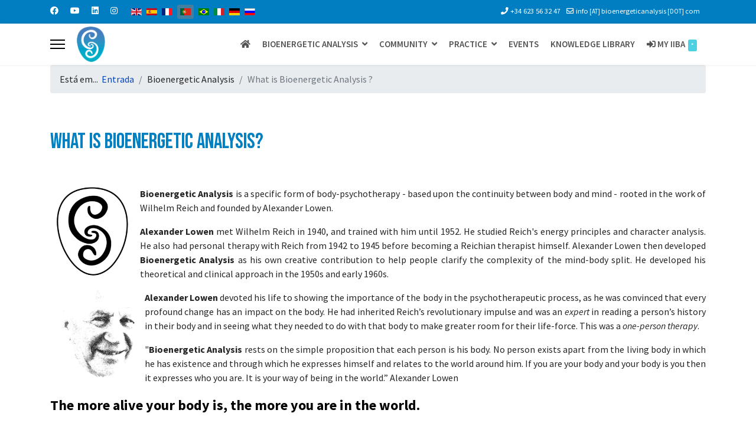

--- FILE ---
content_type: text/html; charset=utf-8
request_url: https://www.bioenergetic-therapy.com/index.php/pt-pt/bioenergetic-analysis/what-is-bioenergetic-analysis
body_size: 12327
content:

<!doctype html>
<html lang="pt-pt" dir="ltr">
	<head>
		
		<meta name="viewport" content="width=device-width, initial-scale=1, shrink-to-fit=no">
		<meta charset="utf-8">
	<meta name="author" content="Claude THOVEX">
	<meta name="generator" content="Helix Ultimate - The Most Popular Joomla! Template Framework.">
	<title>What is Bioenergetic Analysis ?</title>
	<link href="/images/favicon1.ico" rel="icon" type="image/vnd.microsoft.icon">
	<link href="https://www.bioenergetic-therapy.com/index.php/pt-pt/component/finder/search?format=opensearch&amp;Itemid=552" rel="search" title="OpenSearch IIBA" type="application/opensearchdescription+xml">
	<link href="https://www.bioenergetic-therapy.com/index.php/en/bioenergetic-analysis/what-is-bioenergetic-analysis" rel="alternate" hreflang="en">
	<link href="https://www.bioenergetic-therapy.com/index.php/es/bioenergetic-analysis/what-is-bioenergetic-analysis" rel="alternate" hreflang="es">
	<link href="https://www.bioenergetic-therapy.com/index.php/fr/bioenergetic-analysis/what-is-bioenergetic-analysis" rel="alternate" hreflang="fr">
	<link href="https://www.bioenergetic-therapy.com/index.php/pt-pt/bioenergetic-analysis/what-is-bioenergetic-analysis" rel="alternate" hreflang="pt-pt">
	<link href="https://www.bioenergetic-therapy.com/index.php/pt/bioenergetic-analysis/what-is-bioenergetic-analysis" rel="alternate" hreflang="pt">
	<link href="https://www.bioenergetic-therapy.com/index.php/it/bioenergetic-analysis/what-is-bioenergetic-analysis" rel="alternate" hreflang="it">
	<link href="https://www.bioenergetic-therapy.com/index.php/de/bioenergetic-analysis/what-is-bioenergetic-analysis" rel="alternate" hreflang="de">
	<link href="https://www.bioenergetic-therapy.com/index.php/ru/bioenergetic-analysis/what-is-bioenergetic-analysis" rel="alternate" hreflang="ru">
<link href="/media/plg_system_jmootips/css/jmootips.min.css?72273daf5f1b37d9effe1d1d0ec34a32" rel="stylesheet" />
	<link href="/media/vendor/awesomplete/css/awesomplete.css?1.1.5" rel="stylesheet" />
	<link href="/media/vendor/joomla-custom-elements/css/joomla-alert.min.css?0.2.0" rel="stylesheet" />
	<link href="/components/com_sppagebuilder/assets/css/font-awesome-5.min.css?efcb014a6f41a6d880968ea58653b58d" rel="stylesheet" />
	<link href="/components/com_sppagebuilder/assets/css/font-awesome-v4-shims.css?efcb014a6f41a6d880968ea58653b58d" rel="stylesheet" />
	<link href="/components/com_sppagebuilder/assets/css/animate.min.css?efcb014a6f41a6d880968ea58653b58d" rel="stylesheet" />
	<link href="/components/com_sppagebuilder/assets/css/sppagebuilder.css?efcb014a6f41a6d880968ea58653b58d" rel="stylesheet" />
	<link href="/components/com_sppagebuilder/assets/css/magnific-popup.css" rel="stylesheet" />
	<link href="/plugins/content/up/assets/up.css" rel="stylesheet" />
	<link href="/plugins/system/cookiesck/assets/front.css?ver=3.3.4" rel="stylesheet" />
	<link href="/media/com_icagenda/icicons/style.css?72273daf5f1b37d9effe1d1d0ec34a32" rel="stylesheet" />
	<link href="/plugins/system/jce/css/content.css?badb4208be409b1335b815dde676300e" rel="stylesheet" />
	<link href="/plugins/system/jcemediabox/css/jcemediabox.min.css?0072da39200af2a5f0dbaf1a155242cd" rel="stylesheet" />
	<link href="//fonts.googleapis.com/css?family=Source Sans Pro:100,100i,200,200i,300,300i,400,400i,500,500i,600,600i,700,700i,800,800i,900,900i&amp;subset=cyrillic&amp;display=swap" rel="stylesheet" media="none" onload="media=&quot;all&quot;" />
	<link href="//fonts.googleapis.com/css?family=Bebas Neue:100,100i,200,200i,300,300i,400,400i,500,500i,600,600i,700,700i,800,800i,900,900i&amp;subset=latin&amp;display=swap" rel="stylesheet" media="none" onload="media=&quot;all&quot;" />
	<link href="/templates/shaper_helixultimate/css/bootstrap.min.css" rel="stylesheet" />
	<link href="/plugins/system/helixultimate/assets/css/system-j4.min.css" rel="stylesheet" />
	<link href="/media/system/css/joomla-fontawesome.min.css?72273daf5f1b37d9effe1d1d0ec34a32" rel="stylesheet" />
	<link href="/templates/shaper_helixultimate/css/template.css" rel="stylesheet" />
	<link href="/templates/shaper_helixultimate/css/presets/preset1.css" rel="stylesheet" />
	<link href="/media/mod_falang/css/template.css?72273daf5f1b37d9effe1d1d0ec34a32" rel="stylesheet" />
	<style>.cloaked_email span:before { content: attr(data-ep-a); } .cloaked_email span:after { content: attr(data-ep-b); } img.cloaked_email { display: inline-block !important; vertical-align: middle; border: 0; }</style>
	<style>.sp-page-builder .page-content #section-id-1659633975811{padding-top:20px;padding-right:0px;padding-bottom:10px;padding-left:0px;margin-top:0px;margin-right:0px;margin-bottom:0px;margin-left:0px;box-shadow:0 0 0 0 #ffffff;}#column-id-1659633975810{box-shadow:0 0 0 0 #fff;}#sppb-addon-wrapper-1659633975814 {margin:0px 0px 0px 0px;}#sppb-addon-1659633975814 {box-shadow:0 0 0 0 #ffffff;}.sp-page-builder .page-content #section-id-1659704089455{padding-top:10px;padding-right:0px;padding-bottom:10px;padding-left:0px;margin-top:0px;margin-right:0px;margin-bottom:0px;margin-left:0px;box-shadow:0 0 0 0 #ffffff;}#column-id-1659704089454{box-shadow:0 0 0 0 #fff;}#sppb-addon-wrapper-1659704089458 {margin:0px 0px 30px 0px;}#sppb-addon-1659704089458 {box-shadow:0 0 0 0 #ffffff;}</style>
	<style>
			#cookiesck {
				position:fixed;
				left:0;
				right: 0;
				bottom: 0;
				z-index: 1000000;
				min-height: 30px;
				color: #eeeeee;
				background: rgba(0,75,117,0.5);
				text-align: center;
				font-size: 14px;
				line-height: 14px;
			}
			#cookiesck_text {
				padding: 10px 0;
				display: inline-block;
			}
			#cookiesck_buttons {
				float: right;
			}
			.cookiesck_button,
			#cookiesck_accept,
			#cookiesck_decline,
			#cookiesck_settings,
			#cookiesck_readmore {
				float:left;
				padding:10px;
				margin: 5px;
				border-radius: 3px;
				text-decoration: none;
				cursor: pointer;
				transition: all 0.2s ease;
			}
			#cookiesck_readmore {
				float:right;
				color: #fff;
				border: 2px solid transparent;
				transition: all 0.2s ease;
			}
			#cookiesck_readmore:hover {
				border: 2px solid #fff;
			}
			#cookiesck_accept {
				background: #1176a6;
				border: 2px solid #1176a6;
				color: #f5f5f5;
			}
			#cookiesck_accept:hover {
				background: transparent;
				border: 2px solid darkturquoise;
				color: darkturquoise;
			}
			#cookiesck_decline {
				background: #000;
				border: 2px solid #000;
				color: #f5f5f5;
			}
			#cookiesck_decline:hover {
				background: transparent;
				border: 2px solid #fff;
				color: #fff;
			}
			#cookiesck_settings {
				background: #fff;
				border: 2px solid #fff;
				color: #000;
			}
			#cookiesck_settings:hover {
				background: transparent;
				border: 2px solid #fff;
				color: #fff;
			}
			#cookiesck_options {
				display: none;
				width: 30px;
				height: 30px;
				border-radius: 15px;
				box-sizing: border-box;
				position: fixed;
				bottom: 0;
				left: 0;
				margin: 10px;
				border: 1px solid #ccc;
				cursor: pointer;
				background: #fff url(/plugins/system/cookiesck/assets/cookies-icon.svg) center center no-repeat;
				background-size: 80% auto;
				z-index: 1000000;
			}
			#cookiesck_options > .inner {
				display: none;
				width: max-content;
				margin-top: -40px;
				background: rgba(0,0,0,0.7);
				position: absolute;
				font-size: 14px;
				color: #fff;
				padding: 4px 7px;
				border-radius: 3px;
			}
			#cookiesck_options:hover > .inner {
				display: block;
			}
			#cookiesck > div {
				display: flex;
				justify-content: space-around;
				align-items: center;
				flex-direction: column;
			}
			
			
			.cookiesck-iframe-wrap-text {
				position: absolute;
				width: 100%;
				padding: 10px;
				color: #fff;
				top: 50%;
				transform: translate(0,-60%);
				text-align: center;
			}
			.cookiesck-iframe-wrap:hover .cookiesck-iframe-wrap-text {
				color: #333;
			}

		</style>
	<style>/*MENU*/
#sp-menu{
	height: 70px;
font-size: 16px;
text-transform: uppercase;
}
.sp-megamenu-parent >li.active>a, .sp-megamenu-parent >li:hover>a {
    color: #2ca2ab;
    text-decoration: none;
}

.sp-megamenu-parent .sp-dropdown li.sp-menu-item > a:hover {
    background: #2ca2ab;
}
.sp-megamenu-parent .sp-dropdown li.sp-menu-item.active > a {
    color: #545454;
}

.sp-megamenu-parent > li > a, .sp-megamenu-parent > li > span {
 color: #545454;
    text-decoration: none;
    background-color: #ffffff;
    font-size: 15px;
    font-weight: 600;
}

.sp-megamenu-parent >li.active>a, .sp-megamenu-parent >li:hover>a {
    color: #ffffff;
    text-decoration: none;
    background-color: #545454;
    font-size: 15px; 
    font-weight: 600  
}
.sp-megamenu-parent > li.active > a, .sp-megamenu-parent > li.active:hover > a {
    color: #ffffff;
}

.sp-megamenu-parent > li > a, .sp-megamenu-parent > li > span {
    padding: 0 10px;
}

.sp-megamenu-parent>li:last-child>a {
    padding: 0px 10px 0px 10px;
}

/*Sous-menu - Début*/
.sp-megamenu-parent .sp-dropdown .sp-dropdown-inner {

    background: #fff;
    box-shadow: 0 3px 5px 0 rgba(0,0,0,0.2);
    padding: 20px;

}
.sp-megamenu-parent .sp-dropdown li.sp-menu-item > a:hover {
    color: #fff;
    background: #545454 none repeat scroll 0 0;

}

.sp-megamenu-parent .sp-dropdown li.sp-menu-item >a {
    display: block;
    padding: 10px;
    color: #545454;
    cursor: pointer;
}
/*Sous-menu - Fin*/

/*MODULE DEBUT*/
#sp-left .sp-module, #sp-right .sp-module {
    font-size: 16px;
}</style>
	<style>body{font-family: 'Source Sans Pro', sans-serif;font-size: 16px;line-height: 1.56;text-decoration: none;}
@media (min-width:768px) and (max-width:991px){body{font-size: 14px;}
}
@media (max-width:767px){body{font-size: 13px;}
}
</style>
	<style>h1{font-family: 'Bebas Neue', sans-serif;color: #007fc1;text-decoration: none;}
</style>
	<style>h2{font-family: 'Source Sans Pro', sans-serif;font-size: 26px;font-weight: 700;color: #007fc1;text-decoration: none;}
</style>
	<style>h3{font-family: 'Source Sans Pro', sans-serif;color: #007fc1;text-decoration: none;}
</style>
	<style>h4{font-family: 'Source Sans Pro', sans-serif;font-weight: 700;text-decoration: none;}
</style>
	<style>.logo-image {height:60px;}.logo-image-phone {height:60px;}</style>
	<style>#sp-section-1{ background-color:#FFFFFF;margin:0px 0px -15px -0px; }</style>
	<style>#sp-page-title{ padding:30px 0px 0px  0px; }</style>
	<style>
                    .modal-content { background-color: #fff !important; color: #000 !important; }
                    .modal-header { background-color: #f8f9fa !important; color: #000 !important; border-bottom: 1px solid #ddd !important; }
                    .modal-body { background-color: #fff !important; color: #000 !important; }
                </style>
	<style>change-the-modal-background-modal-content-optional-style-the-modal-header-if-enabled-modal-header-optional-style-the-modal-body-modal-body-optional-style-the-close-button-modal-header-btn-close</style>
<script src="/media/vendor/jquery/js/jquery.min.js?3.6.3"></script>
	<script src="/media/legacy/js/jquery-noconflict.min.js?04499b98c0305b16b373dff09fe79d1290976288"></script>
	<script src="/media/plg_system_jmootips/js/mootools-core.js?72273daf5f1b37d9effe1d1d0ec34a32"></script>
	<script src="/media/plg_system_jmootips/js/mootools-more-jmootips.js?72273daf5f1b37d9effe1d1d0ec34a32"></script>
	<script src="/media/plg_system_jmootips/js/jmootips.min.js?72273daf5f1b37d9effe1d1d0ec34a32"></script>
	<script type="application/json" class="joomla-script-options new">{"joomla.jtext":{"MDL_MODALTXT_CLOSE":"close","MDL_MODALTXT_PREVIOUS":"previous","MDL_MODALTXT_NEXT":"next","RLTA_BUTTON_SCROLL_LEFT":"Scroll buttons to the left","RLTA_BUTTON_SCROLL_RIGHT":"Scroll buttons to the right","MOD_FINDER_SEARCH_VALUE":"Pesquisa...","JLIB_JS_AJAX_ERROR_OTHER":"Ocorreu um erro ao obter os dados JSON: c\u00f3digo de estado HTTP %s.","JLIB_JS_AJAX_ERROR_PARSE":"Ocorreu um erro de compila\u00e7\u00e3o ao processar os seguintes dados JSON:<br><code style=\"color:inherit;white-space:pre-wrap;padding:0;margin:0;border:0;background:inherit;\">%s<\/code>","LIB_FALANG_TRANSLATION":"Falang","ERROR":"Erro","MESSAGE":"Mensagem","NOTICE":"Aviso","WARNING":"Alerta","JCLOSE":"Fechar","JOK":"Aceitar","JOPEN":"Abrir"},"data":{"breakpoints":{"tablet":991,"mobile":480},"header":{"stickyOffset":"100"}},"finder-search":{"url":"\/index.php\/pt-pt\/component\/finder\/?task=suggestions.suggest&format=json&tmpl=component&Itemid=552"},"system.paths":{"root":"","rootFull":"https:\/\/www.bioenergetic-therapy.com\/","base":"","baseFull":"https:\/\/www.bioenergetic-therapy.com\/"},"csrf.token":"cb250912c32044bc190f3587a6999f69"}</script>
	<script src="/media/system/js/core.min.js?576eb51da909dcf692c98643faa6fc89629ead18"></script>
	<script src="/media/vendor/bootstrap/js/bootstrap-es5.min.js?5.2.3" nomodule defer></script>
	<script src="/media/system/js/showon-es5.min.js?4773265a19291954f19755d6f2ade3ca7ed9022f" defer nomodule></script>
	<script src="/media/com_finder/js/finder-es5.min.js?14e4c7fdce4ca11c6d12b74bad128529a294b183" nomodule defer></script>
	<script src="/media/system/js/messages-es5.min.js?44e3f60beada646706be6569e75b36f7cf293bf9" nomodule defer></script>
	<script src="/media/vendor/bootstrap/js/alert.min.js?5.2.3" type="module"></script>
	<script src="/media/vendor/bootstrap/js/button.min.js?5.2.3" type="module"></script>
	<script src="/media/vendor/bootstrap/js/carousel.min.js?5.2.3" type="module"></script>
	<script src="/media/vendor/bootstrap/js/collapse.min.js?5.2.3" type="module"></script>
	<script src="/media/vendor/bootstrap/js/dropdown.min.js?5.2.3" type="module"></script>
	<script src="/media/vendor/bootstrap/js/modal.min.js?5.2.3" type="module"></script>
	<script src="/media/vendor/bootstrap/js/offcanvas.min.js?5.2.3" type="module"></script>
	<script src="/media/vendor/bootstrap/js/popover.min.js?5.2.3" type="module"></script>
	<script src="/media/vendor/bootstrap/js/scrollspy.min.js?5.2.3" type="module"></script>
	<script src="/media/vendor/bootstrap/js/tab.min.js?5.2.3" type="module"></script>
	<script src="/media/vendor/bootstrap/js/toast.min.js?5.2.3" type="module"></script>
	<script src="/media/system/js/showon.min.js?bfc733e48a923aaffb3d959cd04f176bad7d7d52" type="module"></script>
	<script src="/media/vendor/awesomplete/js/awesomplete.min.js?1.1.5" defer></script>
	<script src="/media/com_finder/js/finder.min.js?c8b55661ed62db937b8d6856090adf9258c4a0fc" type="module"></script>
	<script src="/media/system/js/messages.min.js?7425e8d1cb9e4f061d5e30271d6d99b085344117" type="module"></script>
	<script src="/components/com_sppagebuilder/assets/js/jquery.parallax.js?efcb014a6f41a6d880968ea58653b58d"></script>
	<script src="/components/com_sppagebuilder/assets/js/sppagebuilder.js?efcb014a6f41a6d880968ea58653b58d" defer></script>
	<script src="/components/com_sppagebuilder/assets/js/jquery.magnific-popup.min.js"></script>
	<script src="/plugins/system/cookiesck/assets/front.js?ver=3.3.4"></script>
	<script src="/plugins/system/jcemediabox/js/jcemediabox.min.js?d67233ea942db0e502a9d3ca48545fb9"></script>
	<script src="/templates/shaper_helixultimate/js/main.js"></script>
	<script src="https://www.googletagmanager.com/gtag/js?id=G-DKS2KZB4E1" async></script>
	<script>window.RegularLabs=window.RegularLabs||{};window.RegularLabs.EmailProtector=window.RegularLabs.EmailProtector||{unCloak:function(e,g){document.querySelectorAll("."+e).forEach(function(a){var f="",c="";a.className=a.className.replace(" "+e,"");a.querySelectorAll("span").forEach(function(d){for(name in d.dataset)0===name.indexOf("epA")&&(f+=d.dataset[name]),0===name.indexOf("epB")&&(c=d.dataset[name]+c)});if(c){var b=a.nextElementSibling;b&&"script"===b.tagName.toLowerCase()&&b.parentNode.removeChild(b);b=f+c;g?(a.parentNode.href="mailto:"+b,a.parentNode.removeChild(a)):a.innerHTML=b}})}};</script>
	<script>rltaSettings = {"switchToAccordions":true,"switchBreakPoint":576,"buttonScrollSpeed":5,"addHashToUrls":true,"rememberActive":false,"wrapButtons":false}</script>
	<script>
var COOKIESCK = {
	ALLOWED : ["cookiesck","cookiesckiframes","89c1a5f5b1843c1278828d80df7fc62e","cookiesck","adab61a429d297d820dffc7999f82688","89c1a5f5b1843c1278828d80df7fc62e"]
	, VALUE : 'yes'
	, UNIQUE_KEY : '62057bf93ff1e6a1ca4382e7836fb0e7'
	, LOG : '0'
	, LIST : '{|QQ|Functionnal|QQ|:{|QQ|name|QQ|:|QQ|Functionnal|QQ|,|QQ|desc|QQ|:|QQ||QQ|,|QQ|platforms|QQ|:{}},|QQ|Essential|QQ|:{|QQ|name|QQ|:|QQ|Essential|QQ|,|QQ|desc|QQ|:|QQ||QQ|,|QQ|platforms|QQ|:{|QQ|Cookie Control|QQ|:{|QQ|name|QQ|:|QQ|Cookie Control|QQ|,|QQ|desc|QQ|:|QQ||QQ|,|QQ|legal|QQ|:0,|QQ|cookies|QQ|:{|QQ|1659613250279|QQ|:{|QQ|id|QQ|:|QQ|1659613250279|QQ|,|QQ|key|QQ|:|QQ|cookiesck|QQ|,|QQ|desc|QQ|:|QQ|This cookie is necessary to record your choice regarding the use of cookies |QQ|}}},|QQ|Website Core Functionning|QQ|:{|QQ|name|QQ|:|QQ|Website Core Functionning|QQ|,|QQ|desc|QQ|:|QQ||QQ|,|QQ|legal|QQ|:0,|QQ|cookies|QQ|:{|QQ|1659613532630|QQ|:{|QQ|id|QQ|:|QQ|1659613532630|QQ|,|QQ|key|QQ|:|QQ|adab61a429d297d820dffc7999f82688|QQ|,|QQ|desc|QQ|:|QQ|This cookie is necessary for the correct founctionning of the website access|QQ|},|QQ|1659613556339|QQ|:{|QQ|id|QQ|:|QQ|1659613556339|QQ|,|QQ|key|QQ|:|QQ|89c1a5f5b1843c1278828d80df7fc62e|QQ|,|QQ|desc|QQ|:|QQ|This cookie is necessary for the correct founctionning of the website access|QQ|}}}}}}'
	, LIFETIME : '365'
	, DEBUG : '0'
	, TEXT : {
		INFO : 'By visiting our website you agree that we are using cookies to ensure you to get the best experience.'
		, ACCEPT_ALL : 'Accept all'
		, ACCEPT_ALL : 'Accept all'
		, DECLINE_ALL : 'Decline all'
		, SETTINGS : 'Customize'
		, OPTIONS : 'Cookies options'
		, CONFIRM_IFRAMES : 'Please confirm that you want to enable the iframes'
	}
};

if( document.readyState !== "loading" ) {
new Cookiesck({lifetime: "365", layout: "layout1", reload: "0"}); 
} else {
	document.addEventListener("DOMContentLoaded", function () {
		new Cookiesck({lifetime: "365", layout: "layout1", reload: "0"}); 
	});
}</script>
	<script>jQuery(document).ready(function(){WfMediabox.init({"base":"\/","theme":"standard","width":"","height":"","lightbox":0,"shadowbox":0,"icons":1,"overlay":1,"overlay_opacity":0,"overlay_color":"","transition_speed":300,"close":2,"scrolling":"fixed","labels":{"close":"Close","next":"Next","previous":"Previous","cancel":"Cancel","numbers":"{{numbers}}","numbers_count":"{{current}} of {{total}}","download":"Download"}});});</script>
	<script>template="shaper_helixultimate";</script>
	<script>
window.dataLayer = window.dataLayer || [];
function gtag(){dataLayer.push(arguments);}
gtag('js', new Date());
gtag('config', 'G-DKS2KZB4E1');
</script>
	<link href="https://www.bioenergetic-therapy.com/index.php/en/bioenergetic-analysis/what-is-bioenergetic-analysis" rel="alternate" hreflang="x-default" />
	</head>

	<body class="site helix-ultimate hu com_content com-content view-article layout-default task-none itemid-565 pt-pt ltr sticky-header layout-fluid offcanvas-init offcanvs-position-left">

		
		
		<div class="body-wrapper">
			<div class="body-innerwrapper">
				
	<div class="sticky-header-placeholder"></div>
<div id="sp-top-bar">
	<div class="container">
		<div class="container-inner">
			<div class="row">
				<div id="sp-top1" class="col-lg-6">
					<div class="sp-column text-center text-lg-start">
													<ul class="social-icons"><li class="social-icon-facebook"><a target="_blank" rel="noopener noreferrer" href="https://www.facebook.com/BioenergeticAnalysis/" aria-label="Facebook"><span class="fab fa-facebook" aria-hidden="true"></span></a></li><li class="social-icon-youtube"><a target="_blank" rel="noopener noreferrer" href="https://www.youtube.com/channel/UCdoUCJYEBpmfX1-A9HRF2FA/videos" aria-label="Youtube"><span class="fab fa-youtube" aria-hidden="true"></span></a></li><li class="social-icon-linkedin"><a target="_blank" rel="noopener noreferrer" href="https://www.linkedin.com/school/bioenergeticinstitute" aria-label="Linkedin"><span class="fab fa-linkedin" aria-hidden="true"></span></a></li><li class="social-icon-instagram"><a target="_blank" rel="noopener noreferrer" href="https://www.instagram.com/bioenergeticanalysis/" aria-label="Instagram"><span class="fab fa-instagram" aria-hidden="true"></span></a></li></ul>						
												<div class="sp-module "><div class="sp-module-content">


<div class="mod-languages ">

    


<ul class="lang-inline">
    
        
                    <li class="" dir="ltr">
                                    <a href="/index.php/en/bioenergetic-analysis/what-is-bioenergetic-analysis">
                                                    <img title="English (United Kingdom)" src="/media/mod_falang/images/en_gb.gif" alt="English (United Kingdom)">                                                                    </a>
                            </li>
                
        
    
        
                    <li class="" dir="ltr">
                                    <a href="/index.php/es/bioenergetic-analysis/what-is-bioenergetic-analysis">
                                                    <img title="Español (España)" src="/media/mod_falang/images/es_es.gif" alt="Español (España)">                                                                    </a>
                            </li>
                
        
    
        
                    <li class="" dir="ltr">
                                    <a href="/index.php/fr/bioenergetic-analysis/what-is-bioenergetic-analysis">
                                                    <img title="Français (France)" src="/media/mod_falang/images/fr_fr.gif" alt="Français (France)">                                                                    </a>
                            </li>
                
        
    
        
                    <li class="lang-active" dir="ltr">
                                    <a href="/index.php/pt-pt/bioenergetic-analysis/what-is-bioenergetic-analysis">
                                                    <img title="Português (Portugal)" src="/media/mod_falang/images/pt_pt.gif" alt="Português (Portugal)">                                                                    </a>
                            </li>
                
        
    
        
                    <li class="" dir="ltr">
                                    <a href="/index.php/pt/bioenergetic-analysis/what-is-bioenergetic-analysis">
                                                    <img title="Português do Brasil (pt-BR)" src="/media/mod_falang/images/pt_br.gif" alt="Português do Brasil (pt-BR)">                                                                    </a>
                            </li>
                
        
    
        
                    <li class="" dir="ltr">
                                    <a href="/index.php/it/bioenergetic-analysis/what-is-bioenergetic-analysis">
                                                    <img title="Italiano (it-IT)" src="/media/mod_falang/images/it_it.gif" alt="Italiano (it-IT)">                                                                    </a>
                            </li>
                
        
    
        
                    <li class="" dir="ltr">
                                    <a href="/index.php/de/bioenergetic-analysis/what-is-bioenergetic-analysis">
                                                    <img title="Deutsch (Deutschland)" src="/media/mod_falang/images/de_de.gif" alt="Deutsch (Deutschland)">                                                                    </a>
                            </li>
                
        
    
        
                    <li class="" dir="ltr">
                                    <a href="/index.php/ru/bioenergetic-analysis/what-is-bioenergetic-analysis">
                                                    <img title="Русский (Россия)" src="/media/mod_falang/images/ru_ru.gif" alt="Русский (Россия)">                                                                    </a>
                            </li>
                
        
    </ul>

</div>
</div></div>
					</div>
				</div>

				<div id="sp-top2" class="col-lg-6">
					<div class="sp-column text-center text-lg-end">
						
													<ul class="sp-contact-info"><li class="sp-contact-phone"><span class="fas fa-phone" aria-hidden="true"></span> <a href="tel:+34623563247">+34 623 56 32 47</a></li><li class="sp-contact-email"><span class="far fa-envelope" aria-hidden="true"></span> <!-- This email address is being protected from spambots. -->info<small> [AT] </small>bioenergeticanalysis<small> [DOT] </small>com</li></ul>												
					</div>
				</div>
			</div>
		</div>
	</div>
</div>

<header id="sp-header">
	<div class="container">
		<div class="container-inner">
			<div class="row">
				<!-- Logo -->
				<div id="sp-logo" class="col-auto">
					<div class="sp-column">
						<a id="offcanvas-toggler" aria-label="Menu" class="offcanvas-toggler-left d-flex align-items-center" href="#" aria-hidden="true" title="Menu"><div class="burger-icon"><span></span><span></span><span></span></div></a><div class="logo"><a href="/">
				<img class='logo-image '
					srcset='https://www.bioenergetic-therapy.com/images/b-sm_logo_only.png 1x'
					src='https://www.bioenergetic-therapy.com/images/b-sm_logo_only.png'
					height='60px'
					alt='IIBA'
				/>
				</a></div>						
					</div>
				</div>

				<!-- Menu -->
				<div id="sp-menu" class="col-auto flex-auto">
					<div class="sp-column d-flex justify-content-end align-items-center">
						<nav class="sp-megamenu-wrapper d-flex" role="navigation"><ul class="sp-megamenu-parent menu-animation-fade-down d-none d-lg-block"><li class="sp-menu-item"><a   href="/index.php/pt-pt/"  ><span class="fas fa-home"></span></a></li><li class="sp-menu-item sp-has-child active"><span  class=" sp-menu-separator"  >Bioenergetic Analysis</span><div class="sp-dropdown sp-dropdown-main sp-menu-right" style="width: 250px;"><div class="sp-dropdown-inner"><ul class="sp-dropdown-items"><li class="sp-menu-item current-item active"><a aria-current="page"  href="/index.php/pt-pt/bioenergetic-analysis/what-is-bioenergetic-analysis"  ><span class="fas fa-info-circle"></span> What is Bioenergetic Analysis ?</a></li><li class="sp-menu-item"><a   href="/index.php/pt-pt/bioenergetic-analysis/history-of-ba"  ><span class="fas fa-history"></span> History of Bioenergetic Analysis</a></li><li class="sp-menu-item"><a   href="/index.php/pt-pt/bioenergetic-analysis/contemporary-ba"  ><span class="far fa-clock"></span> Contemporary Bioenergetic Analysis</a></li><li class="sp-menu-item"><a   href="/index.php/pt-pt/bioenergetic-analysis/ba-as-a-therapy"  ><span class="fas fa-heartbeat"></span> Bioenergetic Analysis as a Therapy</a></li><li class="sp-menu-item"><a   href="/index.php/pt-pt/bioenergetic-analysis/find-a-bioenergetic-therapist-by-location"  ><span class="fas fa-search-location"></span> Find a Bioenergetic Therapist - By location</a></li><li class="sp-menu-item"><a   href="/index.php/pt-pt/bioenergetic-analysis/find-a-therapist-by-criteria/searching"  ><span class="fab fa-searchengin"></span> Find a Therapist by Criteria</a></li></ul></div></div></li><li class="sp-menu-item sp-has-child"><span  class=" sp-menu-separator"  >Community</span><div class="sp-dropdown sp-dropdown-main sp-menu-right" style="width: 250px;"><div class="sp-dropdown-inner"><ul class="sp-dropdown-items"><li class="sp-menu-item"><a   href="/index.php/pt-pt/community/about-the-iiba"  ><span class="fas fa-info-circle"></span> About the IIBA</a></li><li class="sp-menu-item"><a   href="/index.php/pt-pt/community/local-societies-regional-federations"  ><span class="fas fa-globe"></span> Local Societies &amp; Regional Federations</a></li><li class="sp-menu-item"><a   href="/index.php/pt-pt/community/join-the-iiba"  ><span class="fas fa-sign-in-alt"></span> Join the IIBA</a></li><li class="sp-menu-item"><a   href="/index.php/pt-pt/community/donation-sponsorship"  ><span class="fas fa-hand-holding-heart"></span> Donation &amp; Sponsorship</a></li></ul></div></div></li><li class="sp-menu-item sp-has-child"><span  class=" sp-menu-separator"  >Practice</span><div class="sp-dropdown sp-dropdown-main sp-menu-right" style="width: 250px;"><div class="sp-dropdown-inner"><ul class="sp-dropdown-items"><li class="sp-menu-item"><a   href="/index.php/pt-pt/practice/how-can-you-become-a-bioenergetic-therapist"  ><span class="fas fa-user-graduate"></span> How can you become a Bioenergetic Therapist</a></li><li class="sp-menu-item"><a   href="/index.php/pt-pt/practice/bioenergetic-analysis-as-your-practice"  ><span class="fas fa-user-shield"></span> Bioenergetic Analysis as your Practice</a></li></ul></div></div></li><li class="sp-menu-item"><a   href="/index.php/pt-pt/events"  >Events</a></li><li class="sp-menu-item"><a   href="/index.php/pt-pt/knowledge-library"  >Knowledge Library</a></li><li class="sp-menu-item"><a   href="/index.php/pt-pt/my-iiba-1"  ><span class="fas fa-sign-in-alt"></span> My IIBA<span class="sp-menu-badge sp-menu-badge-right" style="background-color: #4DD0E1;">*</span></a></li></ul></nav>						

						<!-- Related Modules -->
						<div class="d-none d-lg-flex header-modules align-items-center">
							
													</div>

						<!-- if offcanvas position right -->
											</div>
				</div>
			</div>
		</div>
	</div>
</header>
				
<section id="sp-section-1" >

						<div class="container">
				<div class="container-inner">
			
	
<div class="row">
	<div id="sp-breadcrumb" class="col-lg-12 "><div class="sp-column "><div class="sp-module "><div class="sp-module-content">
<ol itemscope itemtype="https://schema.org/BreadcrumbList" class="breadcrumb">
			<li class="float-start">
			Está em... &#160;
		</li>
	
				<li itemprop="itemListElement" itemscope itemtype="https://schema.org/ListItem" class="breadcrumb-item"><a itemprop="item" href="/index.php/pt-pt/" class="pathway"><span itemprop="name">Entrada</span></a>				<meta itemprop="position" content="1">
			</li>
					<li itemprop="itemListElement" itemscope itemtype="https://schema.org/ListItem" class="breadcrumb-item"><span itemprop="name">Bioenergetic Analysis</span>				<meta itemprop="position" content="2">
			</li>
					<li itemprop="itemListElement" itemscope itemtype="https://schema.org/ListItem" class="breadcrumb-item active"><span itemprop="name">What is Bioenergetic Analysis ?</span>				<meta itemprop="position" content="3">
			</li>
		</ol>
</div></div></div></div></div>
							</div>
			</div>
			
</section>
<section id="sp-page-title" >

				
	
<div class="row">
	<div id="sp-title" class="col-lg-12 "><div class="sp-column "></div></div></div>
				
</section>
<section id="sp-main-body" >

										<div class="container">
					<div class="container-inner">
						
	
<div class="row">
	
<main id="sp-component" class="col-lg-12 ">
	<div class="sp-column ">
		<div id="system-message-container" aria-live="polite">
	</div>


		
		<div class="article-details " itemscope itemtype="https://schema.org/Article">
	<meta itemprop="inLanguage" content="pt-PT">
	
	
					
	
		
		<div class="article-header">
					<h1 itemprop="headline">
				What is Bioenergetic Analysis?			</h1>
									</div>
		<div class="article-can-edit d-flex flex-wrap justify-content-between">
				</div>
			
		
			
		
		
	
	<div itemprop="articleBody">
		<div id="sp-page-builder" class="sp-page-builder sppb-article-page-wrapper"><div class="page-content"><section id="section-id-1659633975811" class="sppb-section" ><div class="sppb-row-container"><div class="sppb-row"><div class="sppb-col-md-12" id="column-wrap-id-1659633975810"><div id="column-id-1659633975810" class="sppb-column" ><div class="sppb-column-addons"><div id="sppb-addon-wrapper-1659633975814" class="sppb-addon-wrapper"><div id="sppb-addon-1659633975814" class="clearfix "     ><div class="sppb-addon sppb-addon-text-block  "><div class="sppb-addon-content"><p><strong><img style="float: left;" src="/images/stories/Illustrations_articles/Couvertures/IIBA_Logo_Black.png" alt="IIBA Logo Black" width="152" height="152" /></strong></p>
<p style="text-align: justify;"><strong>Bioenergetic Analysis</strong> is a specific form of body-psychotherapy - based upon the continuity between body and mind - rooted in the work of Wilhelm Reich and founded by Alexander Lowen.</p>
<p style="text-align: justify;"><strong>Alexander Lowen</strong> met Wilhelm Reich in 1940, and trained with him until 1952. He studied Reich's energy principles and character analysis. He also had personal therapy with Reich from 1942 to 1945 before becoming a Reichian therapist himself. Alexander Lowen then developed <strong>Bioenergetic Analysis</strong> as his own creative contribution to help people clarify the complexity of the mind-body split. He developed his theoretical and clinical approach in the 1950s and early 1960s.</p>
<p style="text-align: justify;"><img style="margin-left: 10px; float: left;" src="/images/stories/Illustrations_miscellaneous/Lowen_Clear_S.png" alt="Lowen Clear S" /><strong>Alexander Lowen</strong> devoted his life to showing the importance of the body in the psychotherapeutic process, as he was convinced that every profound change has an impact on the body.&nbsp;He had inherited Reich’s revolutionary impulse and was an <em>expert</em> in reading a person’s history in their body and in seeing what they needed to do with that body to make greater room for their life-force. This was a <em>one-person therapy</em>.</p>
<blockquote>
<p style="text-align: justify;">"<strong>Bioenergetic Analysis</strong> rests on the simple proposition that each person is his body. No person exists apart from the living body in which he has existence and through which he expresses himself and relates to the world around him. If you are your body and your body is you then it expresses who you are. It is your way of being in the world.”&nbsp;Alexander Lowen</p>
</blockquote>
<address><strong style="color: #000000; font-size: 1.5em;">The more alive your body is, the more you are in the world.</strong></address>
<p style="text-align: justify;"><strong style="text-align: justify;">Bioenergetic Analysis </strong><span style="text-align: justify;"><strong>basically combines a bodily, analytic and relational therapeutic work, based upon an energetic understanding</strong>. It&nbsp;helps to release chronic muscular tensions, manage affects, expand the capacity for intimacy, heal sexual difficulties and learn new, more fulfilling ways of relating to others.&nbsp;Tenderness, aggression, assertion - and their confluence in sexuality - are seen as core lifesaving forces. The therapeutic relationship provides a place of safety in which healing begins.</span></p>
<p style="text-align: justify;"><strong>The therapist reads the body, resonates with its energy, feels the emotions, listens, hears and answers the words. The language of the body (posture, gesture, breathing, motility and expression) is on focus as it indicates the status on the way to personhood; from the past to the present and future.</strong> Techniques are used which address the energetic aspect of the individual, including her self-perception, self-expression, and self-possession.</p>
<p style="text-align: justify;">These also include work with body contact, boundaries, grounding, and the understanding of muscular tensions as indications of somatic and psychological defenses against past trauma. The goal of therapy is more than the absence of symptoms - it is having aliveness, getting a taste of pleasure, joy, love: vibrant health.&nbsp;</p>
<blockquote>
<p style="text-align: justify;">"<strong>Bioenergetic Analysis</strong> <strong>integrates a work with the body, with the patient's interpersonal relationships, and with his mental processes; each of which is correlated and interpreted in terms of the others</strong> ... It starts with the reality of the body and its basic functions of motility and expression". Alexander Lowen</p>
</blockquote>
<p style="text-align: justify;"><strong>Bioenergetic Analysis is a unique and effective relational somatic psychotherapy with a long and established history on the cutting edge of contemporary psychology, as rapid advance in neurobiology highlights the intricate and intimate relationship between body and mind.</strong></p>
<p style="text-align: justify;">Reason for which this approach evolved from the Lowenian roots to a contemporary evolution, developing the relational aspect through the integration of attachment theory and relational therapy concepts, as well that of new findings in the field of neuroscience and trauma therapy. These changes include a focus on the importance of the interpersonal relationship in the psychotherapy process: a <em>two-person therapy</em>.</p></div></div></div></div></div></div></div></div></div></section><section id="section-id-1659704089455" class="sppb-section" ><div class="sppb-row-container"><div class="sppb-row"><div class="sppb-col-md-12" id="column-wrap-id-1659704089454"><div id="column-id-1659704089454" class="sppb-column" ><div class="sppb-column-addons"><div id="sppb-addon-wrapper-1659704089458" class="sppb-addon-wrapper"><div id="sppb-addon-1659704089458" class="clearfix "     ><div class="sppb-addon sppb-addon-single-image sppb-text-center "><div class="sppb-addon-content"><div class="sppb-addon-single-image-container"><img class="sppb-img-responsive" src="/images/stories/Illustrations_miscellaneous/BA_illustration_1b_clear.png"  alt="Bioenergetic_piano" title=""   /></div></div></div></div></div></div></div></div></div></div></section></div></div>	</div>

	
	
	
			
		
	

	
				</div>

			</div>
</main>
</div>
											</div>
				</div>
						
</section>
<section id="sp-bottom" >

						<div class="container">
				<div class="container-inner">
			
	
<div class="row">
	<div id="sp-bottom1" class="col-sm-col-sm-6 col-lg-3 "><div class="sp-column "><div class="sp-module "><div class="sp-module-content">
<div id="mod-custom148" class="mod-custom custom">
    <p style="text-align: center;"><img src="/images/stories/IIBA%20Logo_New/Small/A-SM.png" width="264" height="244" alt="A SM" style="display: block; margin-left: auto; margin-right: auto;" /></p>
<p style="font-weight: 200; font-size: 14px; text-align: center;">The home place of Bioenergetic Analysis.</p></div>
</div></div></div></div><div id="sp-bottom2" class="col-sm-col-sm-6 col-lg-3 "><div class="sp-column "><div class="sp-module "><div class="sp-module-content">
<div id="mod-custom179" class="mod-custom custom">
    <p style="text-align: center;">The IIBA is a member of<br /><a href="https://usabp.org/" style="font-size: 16px;" target="_blank" rel="noopener"><span style="color: #ffffff;">USABP</span></a>&nbsp;and of&nbsp;&nbsp;<span style="color: #ffffff;"><a href="https://eabp.org/" target="_blank" rel="noopener" style="font-size: 16px; color: #ffffff;">EABP</a></span></p>
<p style="text-align: center;"><a href="https://usabp.org/" style="font-size: 16px;" target="_blank" rel="noopener"><img src="/images/stories/About_BA/Other_institutions/USABP_Logo_1.png" width="300" height="110" alt="USABP Logo 1" style="display: block; margin-left: auto; margin-right: auto;" /></a></p>
<p><a href="https://eabp.org/" target="_blank" rel="noopener"><img src="/images/stories/About_BA/Other_institutions/EABPLogo-600.png" width="300" height="119" alt="EABPLogo 600" style="display: block; margin-left: auto; margin-right: auto;" /></a></p>
</div>
</div></div></div></div><div id="sp-bottom3" class="col-lg-3 "><div class="sp-column "><div class="sp-module "><div class="sp-module-content">
<div id="mod-custom217" class="mod-custom custom">
    <p style="text-align: center;"><span style="color: #007ec1;">.</span></p>
<p style="text-align: center;"><span class="fa fa-info-circle fa-3x"></span></p>
<p style="text-align: center;"><span style="color: #ffffff; font-size: 12pt;"><strong>&nbsp;&nbsp;Contact us at :<br /> <!-- This email address is being protected from spambots. -->info<small> [AT] </small>bioenergeticanalysis<small> [DOT] </small>com</strong></span></p></div>
</div></div></div></div><div id="sp-bottom4" class="col-lg-3 "><div class="sp-column "><div class="sp-module "><div class="sp-module-content">
<div id="mod-custom149" class="mod-custom custom">
    <h6>CONTACT INFO</h6>
<p><span class="fa fa-landmark fa-lg"></span>&nbsp;&nbsp;International Institute for Bioenergetic Analysis<br /> <span class="fa fa-map-marker-alt fa-lg">&nbsp;&nbsp;&nbsp;</span>C/ dels Ametllers, 6<br />&nbsp;&nbsp;&nbsp;&nbsp;&nbsp;&nbsp;&nbsp;&nbsp;&nbsp;&nbsp;&nbsp;&nbsp;&nbsp;08670 Navàs - Barcelona<br />&nbsp;&nbsp;&nbsp;&nbsp;&nbsp;&nbsp;&nbsp;&nbsp;&nbsp;&nbsp;&nbsp;&nbsp;&nbsp;Spain<br /><span class="fa fa-phone fa-lg"></span>&nbsp;&nbsp;+34 623 56 32 47<br /><span class="fa fa-calendar-alt fa-lg"></span>&nbsp;&nbsp;Working days - Western Europe time (UTC+2)<br /><span class="fa fa-envelope-open-text fa-lg"></span>&nbsp;&nbsp;<!-- This email address is being protected from spambots. -->info<small> [AT] </small>bioenergeticanalysis<small> [DOT] </small>com</p>
<p><span style="color: #ffffff;"><a href="https://www.facebook.com/BioenergeticAnalysis/" target="_blank" rel="noopener" style="color: #ffffff;"><span class="fa fa-facebook fa-lg"></span></a></span>&nbsp;&nbsp;&nbsp;&nbsp;<span style="color: #ffffff;"><a href="https://www.instagram.com/bioenergeticanalysis/" target="_blank" rel="noopener" style="color: #ffffff;"><span class="fa fa-instagram fa-lg"></span></a></span>&nbsp;&nbsp;&nbsp;&nbsp;<span style="color: #ffffff;"><a href="https://www.youtube.com/c/IIBABioenergeticAnalysis" target="_blank" rel="noopener" style="color: #ffffff;"><span class="fa fa-youtube fa-lg">&nbsp;</span></a></span>&nbsp;&nbsp;&nbsp;&nbsp;<span style="color: #ffffff;"><a href="https://www.linkedin.com/school/bioenergeticinstitute" target="_blank" rel="noopener" style="color: #ffffff;"><span class="fa fa-linkedin fa-lg">&nbsp;</span></a></span></p>
<p><span class="fa fa-user-secret fa-lg"></span>&nbsp;&nbsp;<a href="/index.php/pt-pt/my-iiba-portal/documents/privacy-policy" style="color: #ffffff;">Read our Privacy Policy</a></p>
<p>&nbsp;</p>
<p>&nbsp;</p>
<p style="text-align: center;"><a href="/index.php/pt-pt/news-2">*</a></p></div>
</div></div></div></div></div>
							</div>
			</div>
			
</section>
<footer id="sp-footer" >

						<div class="container">
				<div class="container-inner">
			
	
<div class="row">
	<div id="sp-footer1" class="col-lg-12 "><div class="sp-column "><span class="sp-copyright">© 2026 IIBA. Designed By Claude THOVEX</span></div></div></div>
							</div>
			</div>
			
</footer>			</div>
		</div>

		<!-- Off Canvas Menu -->
		<div class="offcanvas-overlay"></div>
		<!-- Rendering the offcanvas style -->
		<!-- If canvas style selected then render the style -->
		<!-- otherwise (for old templates) attach the offcanvas module position -->
					<div class="offcanvas-menu">
	<div class="d-flex align-items-center p-3 pt-4">
		<a href="#" class="close-offcanvas" aria-label="Close Off-canvas">
			<div class="burger-icon">
				<span></span>
				<span></span>
				<span></span>
			</div>
		</a>
	</div>
	<div class="offcanvas-inner">
		<div class="d-flex header-modules mb-3">
							<div class="sp-module "><div class="sp-module-content">
<form class="mod-finder js-finder-searchform form-search" action="/index.php/pt-pt/component/finder/search?Itemid=552" method="get" role="search">
    <label for="mod-finder-searchword0" class="visually-hidden finder">Pesquisar</label><input type="text" name="q" id="mod-finder-searchword0" class="js-finder-search-query form-control" value="" placeholder="Pesquisa...">
            <input type="hidden" name="Itemid" value="552"></form>
</div></div>			
							<div class="sp-module">
<a class="sp-sign-in" href="/index.php/pt-pt/pages/login" ><span class="far fa-user me-1" aria-hidden="true"></span><span class="signin-text d-none d-lg-inline-block">Sign In</span></a>
</div>					</div>
		
					<div class="sp-module "><div class="sp-module-content"><ul class="menu nav-pills">
<li class="item-552 default"><a href="/index.php/pt-pt/" >Home</a></li><li class="item-564 active menu-divider menu-deeper menu-parent"><span class="menu-separator ">Bioenergetic Analysis<span class="menu-toggler"></span></span>
<ul class="menu-child"><li class="item-565 current active"><a href="/index.php/pt-pt/bioenergetic-analysis/what-is-bioenergetic-analysis" >What is Bioenergetic Analysis ?</a></li><li class="item-566"><a href="/index.php/pt-pt/bioenergetic-analysis/history-of-ba" >History of Bioenergetic Analysis</a></li><li class="item-567"><a href="/index.php/pt-pt/bioenergetic-analysis/contemporary-ba" >Contemporary Bioenergetic Analysis</a></li><li class="item-568"><a href="/index.php/pt-pt/bioenergetic-analysis/ba-as-a-therapy" >Bioenergetic Analysis as a Therapy</a></li><li class="item-569"><a href="/index.php/pt-pt/bioenergetic-analysis/find-a-bioenergetic-therapist-by-location" >Find a Bioenergetic Therapist - By location</a></li><li class="item-819"><a href="/index.php/pt-pt/bioenergetic-analysis/find-a-therapist-by-criteria/searching" >Find a Therapist by Criteria</a></li></ul></li><li class="item-571 menu-divider menu-deeper menu-parent"><span class="menu-separator ">Community<span class="menu-toggler"></span></span>
<ul class="menu-child"><li class="item-572"><a href="/index.php/pt-pt/community/about-the-iiba" >About the IIBA</a></li><li class="item-573"><a href="/index.php/pt-pt/community/local-societies-regional-federations" >Local Societies &amp; Regional Federations</a></li><li class="item-574"><a href="/index.php/pt-pt/community/join-the-iiba" >Join the IIBA</a></li><li class="item-576"><a href="/index.php/pt-pt/community/donation-sponsorship" >Donation &amp; Sponsorship</a></li></ul></li><li class="item-578 menu-divider menu-deeper menu-parent"><span class="menu-separator ">Practice<span class="menu-toggler"></span></span>
<ul class="menu-child"><li class="item-580"><a href="/index.php/pt-pt/practice/how-can-you-become-a-bioenergetic-therapist" >How can you become a Bioenergetic Therapist</a></li><li class="item-579"><a href="/index.php/pt-pt/practice/bioenergetic-analysis-as-your-practice" >Bioenergetic Analysis as your Practice</a></li></ul></li><li class="item-581"><a href="/index.php/pt-pt/events" >Events</a></li><li class="item-584"><a href="/index.php/pt-pt/knowledge-library" >Knowledge Library</a></li><li class="item-895"><a href="/index.php/pt-pt/my-iiba-1" >My IIBA</a></li></ul>
</div></div>		
		
					<div class="mb-4">
				<ul class="sp-contact-info"><li class="sp-contact-phone"><span class="fas fa-phone" aria-hidden="true"></span> <a href="tel:+34623563247">+34 623 56 32 47</a></li><li class="sp-contact-email"><span class="far fa-envelope" aria-hidden="true"></span> <!-- This email address is being protected from spambots. -->info<small> [AT] </small>bioenergeticanalysis<small> [DOT] </small>com</li></ul>			</div>
		
					<ul class="social-icons"><li class="social-icon-facebook"><a target="_blank" rel="noopener noreferrer" href="https://www.facebook.com/BioenergeticAnalysis/" aria-label="Facebook"><span class="fab fa-facebook" aria-hidden="true"></span></a></li><li class="social-icon-youtube"><a target="_blank" rel="noopener noreferrer" href="https://www.youtube.com/channel/UCdoUCJYEBpmfX1-A9HRF2FA/videos" aria-label="Youtube"><span class="fab fa-youtube" aria-hidden="true"></span></a></li><li class="social-icon-linkedin"><a target="_blank" rel="noopener noreferrer" href="https://www.linkedin.com/school/bioenergeticinstitute" aria-label="Linkedin"><span class="fab fa-linkedin" aria-hidden="true"></span></a></li><li class="social-icon-instagram"><a target="_blank" rel="noopener noreferrer" href="https://www.instagram.com/bioenergeticanalysis/" aria-label="Instagram"><span class="fab fa-instagram" aria-hidden="true"></span></a></li></ul>		
					
				
		<!-- custom module position -->
		
	</div>
</div>				

		
		

		<!-- Go to top -->
					<a href="#" class="sp-scroll-up" aria-label="Scroll Up"><span class="fas fa-angle-up" aria-hidden="true"></span></a>
					<div id="cookiesck_interface"><div class="cookiesck-main"><div class="cookiesck-main-close">Save</div><div class="cookiesck-main-title">Cookies user preferences</div><div class="cookiesck-main-desc">We use cookies to ensure you to get the best experience on our website. If you decline the use of cookies, this website may not function as expected.</div><div class="cookiesck-main-buttons"><div class="cookiesck-accept cookiesck_button">Accept all</div><div class="cookiesck-decline cookiesck_button">Decline all</div><a class="cookiesck_button" href="/index.php/pt-pt/my-iiba-portal/documents/privacy-policy"  target="" id="cookiesck_readmore">Read more</a></div><div class="cookiesck-category" data-category="functionnal"><div class="cookiesck-category-name">Functionnal</div><div class="cookiesck-category-desc"></div></div><div class="cookiesck-category" data-category="essential"><div class="cookiesck-category-name">Essential</div><div class="cookiesck-category-desc">These cookies are needed to make the website work correctly. You can not disable them.</div><div class="cookiesck-platform" data-platform="Cookie Control"><div class="cookiesck-platform-name">Cookie Control</div><div class="cookiesck-platform-desc"></div><div class="cookiesck-accept cookiesck_button">Accept</div></div><div class="cookiesck-platform" data-platform="Website Core Functionning"><div class="cookiesck-platform-name">Website Core Functionning</div><div class="cookiesck-platform-desc"></div><div class="cookiesck-accept cookiesck_button">Accept</div></div></div></div></div>
<script>document.addEventListener('DOMContentLoaded', function () {
    var modalElements = document.querySelectorAll('.josmodal');
    if (modalElements.length === 0) {
        return;
    }
    modalElements.forEach(function (element) {
        element.addEventListener('click', function (event) {
            event.preventDefault();
            // Determine the URL for the modal content
            var url = element.getAttribute('href') || element.dataset.src || element.src;
            if (!url) {
                return;
            }
            // Determine the modal title
            var title = '';
            if (element.alt) {
                title = element.alt;
            } else if (element.dataset.title) {
                title = element.dataset.title;
            } else if (url) {
                var imageName = url.split('/').pop().split('?')[0];
                imageName = imageName.replace(/\.[^/.]+$/, '').replace(/[-_]/g, ' ');
                title = imageName;
            } else {
                title = 'JO Simple Modal';
            }
            title = title.toLowerCase().replace(/\b\w/g, function (char) {
                return char.toUpperCase();
            });
            // Create a unique ID for the modal
            var modalId = 'jo-simple-modal-' + Math.random().toString(36).substr(2, 9);
            // Create the modal HTML with z-index added directly to the modal <div>
            var modalHtml = '<div id="' + modalId + '" class="modal fade" tabindex="-1" role="dialog" aria-modal="true" style="z-index: 9999;">';
            modalHtml += '<div class="modal-dialog modal-lg d-flex align-items-center justify-content-center min-vh-100 " role="document">';
            modalHtml += '<div class="modal-content">';
            if (1) {
                modalHtml += '<div class="modal-header">';
                modalHtml += '<h5 class="modal-title">' + title + '</h5>';
                modalHtml += '<button type="button" class="btn-close" data-bs-dismiss="modal" aria-label="Close"></button>';
                modalHtml += '</div>';
            }
            modalHtml += '<div class="modal-body">';
            modalHtml += '<div class="modal-loading">Loading...</div>';
            modalHtml += '</div>';
            modalHtml += '</div>';
            modalHtml += '</div>';
            modalHtml += '</div>';
            document.body.insertAdjacentHTML('beforeend', modalHtml);
            // Show the modal
            var modal = new bootstrap.Modal(document.getElementById(modalId));
            modal.show();
            // Load content into the modal
            var modalBody = document.querySelector('#' + modalId + ' .modal-body');
            if (url.match(/\.(jpeg|jpg|png|gif|bmp)$/i)) {
                if (0) {
                    var img = new Image();
                    img.src = url;
                    img.onload = function () {
                        modalBody.innerHTML = '<img src="' + url + '" style="max-width: 100%; height: auto;" alt="Modal Image">';
                    };
                } else {
                    modalBody.innerHTML = '<img src="' + url + '" style="max-width: 100%; height: auto;" alt="Modal Image">';
                }
            } else {
                fetch(url)
                    .then(response => {
                        if (!response.ok) {
                            throw new Error('Network response was not ok: ' + response.status);
                        }
                        const contentType = response.headers.get('content-type');
                        if (contentType && contentType.includes('application/json')) {
                            return response.json();
                        } else {
                            return response.text();
                        }
                    })
                    .then(data => {
                        if (typeof data === 'object') {
                            modalBody.innerHTML = '<pre>' + JSON.stringify(data, null, 2) + '</pre>';
                        } else {
                            modalBody.innerHTML = data;
                        }
                    })
                    .catch(error => {
                        modalBody.innerHTML = '<p>Error loading content: ' + error.message + '</p>';
                    });
            }
        });
    });
});</script></body>
</html>

--- FILE ---
content_type: application/javascript
request_url: https://www.bioenergetic-therapy.com/media/vendor/bootstrap/js/offcanvas.min.js?5.2.3
body_size: 1477
content:
import{E as EventHandler,g as getElementFromSelector,j as isDisabled,i as isVisible,S as SelectorEngine,e as enableDismissTrigger,d as defineJQueryPlugin,B as BaseComponent,l as ScrollBarHelper,m as Backdrop,F as FocusTrap}from"./dom.min.js?5.2.3";const NAME="offcanvas",DATA_KEY="bs.offcanvas",EVENT_KEY=`.${DATA_KEY}`,DATA_API_KEY=".data-api",EVENT_LOAD_DATA_API=`load${EVENT_KEY}.data-api`,ESCAPE_KEY="Escape",CLASS_NAME_SHOW="show",CLASS_NAME_SHOWING="showing",CLASS_NAME_HIDING="hiding",CLASS_NAME_BACKDROP="offcanvas-backdrop",OPEN_SELECTOR=".offcanvas.show",EVENT_SHOW=`show${EVENT_KEY}`,EVENT_SHOWN=`shown${EVENT_KEY}`,EVENT_HIDE=`hide${EVENT_KEY}`,EVENT_HIDE_PREVENTED=`hidePrevented${EVENT_KEY}`,EVENT_HIDDEN=`hidden${EVENT_KEY}`,EVENT_RESIZE=`resize${EVENT_KEY}`,EVENT_CLICK_DATA_API=`click${EVENT_KEY}.data-api`,EVENT_KEYDOWN_DISMISS=`keydown.dismiss${EVENT_KEY}`,SELECTOR_DATA_TOGGLE='[data-bs-toggle="offcanvas"]',Default={backdrop:!0,keyboard:!0,scroll:!1},DefaultType={backdrop:"(boolean|string)",keyboard:"boolean",scroll:"boolean"};class Offcanvas extends BaseComponent{constructor(e,t){super(e,t),this._isShown=!1,this._backdrop=this._initializeBackDrop(),this._focustrap=this._initializeFocusTrap(),this._addEventListeners()}static get Default(){return Default}static get DefaultType(){return DefaultType}static get NAME(){return NAME}toggle(e){return this._isShown?this.hide():this.show(e)}show(e){if(this._isShown)return;if(EventHandler.trigger(this._element,EVENT_SHOW,{relatedTarget:e}).defaultPrevented)return;this._isShown=!0,this._backdrop.show(),this._config.scroll||(new ScrollBarHelper).hide(),this._element.setAttribute("aria-modal",!0),this._element.setAttribute("role","dialog"),this._element.classList.add("showing");this._queueCallback((()=>{this._config.scroll&&!this._config.backdrop||this._focustrap.activate(),this._element.classList.add("show"),this._element.classList.remove("showing"),EventHandler.trigger(this._element,EVENT_SHOWN,{relatedTarget:e})}),this._element,!0)}hide(){if(!this._isShown)return;if(EventHandler.trigger(this._element,EVENT_HIDE).defaultPrevented)return;this._focustrap.deactivate(),this._element.blur(),this._isShown=!1,this._element.classList.add("hiding"),this._backdrop.hide();this._queueCallback((()=>{this._element.classList.remove("show","hiding"),this._element.removeAttribute("aria-modal"),this._element.removeAttribute("role"),this._config.scroll||(new ScrollBarHelper).reset(),EventHandler.trigger(this._element,EVENT_HIDDEN)}),this._element,!0)}dispose(){this._backdrop.dispose(),this._focustrap.deactivate(),super.dispose()}_initializeBackDrop(){const e=Boolean(this._config.backdrop);return new Backdrop({className:CLASS_NAME_BACKDROP,isVisible:e,isAnimated:!0,rootElement:this._element.parentNode,clickCallback:e?()=>{"static"!==this._config.backdrop?this.hide():EventHandler.trigger(this._element,EVENT_HIDE_PREVENTED)}:null})}_initializeFocusTrap(){return new FocusTrap({trapElement:this._element})}_addEventListeners(){EventHandler.on(this._element,EVENT_KEYDOWN_DISMISS,(e=>{"Escape"===e.key&&(this._config.keyboard?this.hide():EventHandler.trigger(this._element,EVENT_HIDE_PREVENTED))}))}static jQueryInterface(e){return this.each((function(){const t=Offcanvas.getOrCreateInstance(this,e);if("string"==typeof e){if(void 0===t[e]||e.startsWith("_")||"constructor"===e)throw new TypeError(`No method named "${e}"`);t[e](this)}}))}}if(EventHandler.on(document,EVENT_CLICK_DATA_API,SELECTOR_DATA_TOGGLE,(function(e){const t=getElementFromSelector(this);if(["A","AREA"].includes(this.tagName)&&e.preventDefault(),isDisabled(this))return;EventHandler.one(t,EVENT_HIDDEN,(()=>{isVisible(this)&&this.focus()}));const s=SelectorEngine.findOne(OPEN_SELECTOR);s&&s!==t&&Offcanvas.getInstance(s).hide();Offcanvas.getOrCreateInstance(t).toggle(this)})),EventHandler.on(window,EVENT_LOAD_DATA_API,(()=>{for(const e of SelectorEngine.find(OPEN_SELECTOR))Offcanvas.getOrCreateInstance(e).show()})),EventHandler.on(window,EVENT_RESIZE,(()=>{for(const e of SelectorEngine.find("[aria-modal][class*=show][class*=offcanvas-]"))"fixed"!==getComputedStyle(e).position&&Offcanvas.getOrCreateInstance(e).hide()})),enableDismissTrigger(Offcanvas),defineJQueryPlugin(Offcanvas),window.bootstrap=window.bootstrap||{},window.bootstrap.Offcanvas=Offcanvas,Joomla&&Joomla.getOptions){const e=Joomla.getOptions("bootstrap.offcanvas");"object"==typeof e&&null!==e&&Object.keys(e).forEach((t=>{const s=e[t],i={backdrop:!s.backdrop||s.backdrop,keyboard:!s.keyboard||s.keyboard,scroll:!s.scroll||s.scroll},a=Array.from(document.querySelectorAll(t));a.length&&a.map((e=>new window.bootstrap.Offcanvas(e,i)))}))}export{Offcanvas as O};